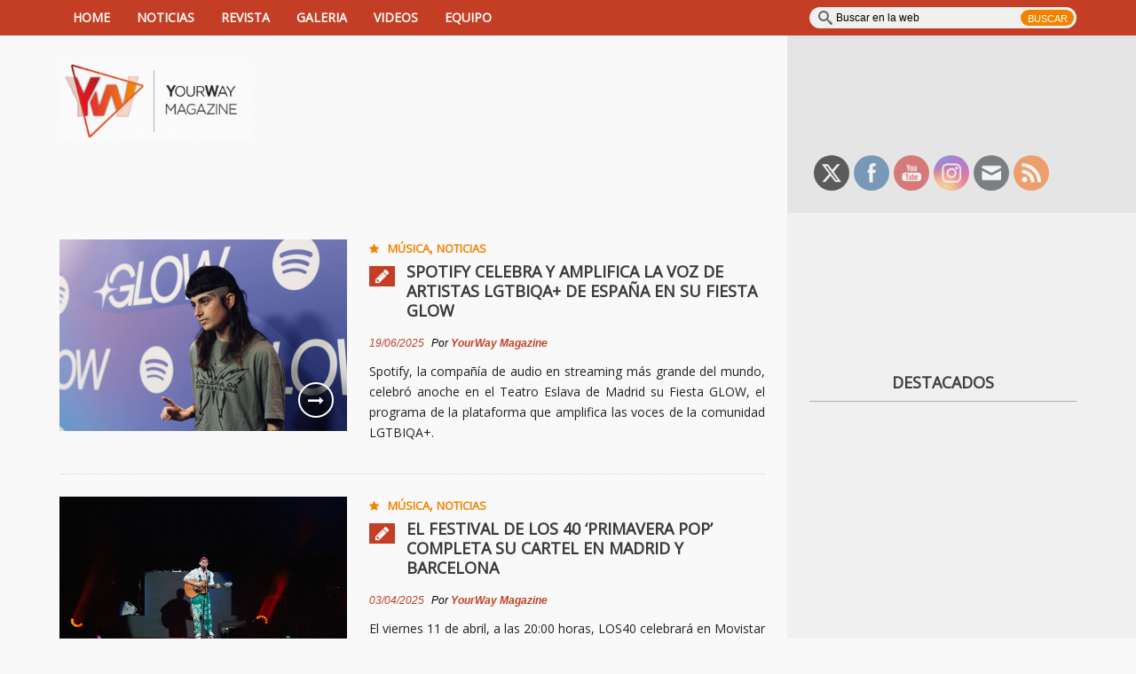

--- FILE ---
content_type: text/html; charset=UTF-8
request_url: https://www.yourwaymagazine.com/tag/vicco/
body_size: 15364
content:

<!DOCTYPE html>
<html lang="es-ES" prefix="og: http://ogp.me/ns# fb: http://ogp.me/ns/fb#">
<head>
    <meta charset="UTF-8">                   
    <meta name="viewport" content="width=device-width, initial-scale=1.0">
    <title>Vicco | YourWay Magazine | Noticias y entrevistas de música, TV, cine...</title>     
    <link rel="profile" href="http://gmpg.org/xfn/11">           
    <link rel="pingback" href="https://www.yourwaymagazine.com/xmlrpc.php">
    
           
        <link rel="shortcut icon" type="image/x-icon"  href="http://www.yourwaymagazine.com/wp-content/uploads/2015/01/favicon.ico">
        
    
    
    
        

    <!--[if lt IE 9]>
        <script src="http://html5shim.googlecode.com/svn/trunk/html5.js"></script>
        <script src="http://css3-mediaqueries-js.googlecode.com/svn/trunk/css3-mediaqueries.js"></script>
        <script src="https://www.yourwaymagazine.com/wp-content/themes/forceful-light-1.0.8/js/PIE_IE678.js"></script>
    <![endif]-->

    
<!-- This site is optimized with the Yoast SEO plugin v3.1.1 - https://yoast.com/wordpress/plugins/seo/ -->
<meta name="robots" content="noindex,follow"/>
<link rel="canonical" href="https://www.yourwaymagazine.com/tag/vicco/" />
<meta property="og:locale" content="es_ES" />
<meta property="og:type" content="object" />
<meta property="og:title" content="Vicco | YourWay Magazine | Noticias y entrevistas de música, TV, cine..." />
<meta property="og:url" content="https://www.yourwaymagazine.com/tag/vicco/" />
<meta property="og:site_name" content="YourWay Magazine | Noticias y entrevistas de música, TV, cine..." />
<meta property="fb:admins" content="1030510749" />
<meta name="twitter:card" content="summary_large_image" />
<meta name="twitter:title" content="Vicco | YourWay Magazine | Noticias y entrevistas de música, TV, cine..." />
<meta name="twitter:site" content="@YourWayMagazine" />
<!-- / Yoast SEO plugin. -->

<link rel="alternate" type="application/rss+xml" title="YourWay Magazine | Noticias y entrevistas de música, TV, cine... &raquo; Feed" href="https://www.yourwaymagazine.com/feed/" />
<link rel="alternate" type="application/rss+xml" title="YourWay Magazine | Noticias y entrevistas de música, TV, cine... &raquo; RSS de los comentarios" href="https://www.yourwaymagazine.com/comments/feed/" />
<link rel="alternate" type="application/rss+xml" title="YourWay Magazine | Noticias y entrevistas de música, TV, cine... &raquo; Vicco RSS de la etiqueta" href="https://www.yourwaymagazine.com/tag/vicco/feed/" />
<link rel='stylesheet' id='forceful-plugin-weather-style-css'  href='https://www.yourwaymagazine.com/wp-content/plugins/kopa-forceful-toolkit/css/awesome-weather.css?ver=4.1.42' type='text/css' media='all' />
<link rel='stylesheet' id='forceful-plugin-shortcode-style-css'  href='https://www.yourwaymagazine.com/wp-content/plugins/kopa-forceful-toolkit/css/shortcode.css?ver=4.1.42' type='text/css' media='all' />
<link rel='stylesheet' id='sab-font-css'  href='https://fonts.googleapis.com/css?family=Actor:400,700,400italic,700italic&#038;subset=latin' type='text/css' media='all' />
<link rel='stylesheet' id='font-awesome-css'  href='//maxcdn.bootstrapcdn.com/font-awesome/4.7.0/css/font-awesome.min.css?ver=4.1.42' type='text/css' media='all' />
<link rel='stylesheet' id='sab-plugin-css'  href='https://www.yourwaymagazine.com/wp-content/plugins/simple-author-box/assets/css/simple-author-box.min.css?ver=2.0.3' type='text/css' media='all' />
<link rel='stylesheet' id='SFSImainCss-css'  href='https://www.yourwaymagazine.com/wp-content/plugins/ultimate-social-media-icons/css/sfsi-style.css?ver=2.9.2' type='text/css' media='all' />
<link rel='stylesheet' id='kopa-google-font-css'  href='http://fonts.googleapis.com/css?family=Open+Sans' type='text/css' media='all' />
<link rel='stylesheet' id='kopa-bootstrap-css'  href='https://www.yourwaymagazine.com/wp-content/themes/forceful-light-1.0.8/css/bootstrap.css?ver=4.1.42' type='text/css' media='all' />
<link rel='stylesheet' id='kopa-FontAwesome-css'  href='https://www.yourwaymagazine.com/wp-content/themes/forceful-light-1.0.8/css/font-awesome.css?ver=4.1.42' type='text/css' media='all' />
<link rel='stylesheet' id='kopa-superfish-css'  href='https://www.yourwaymagazine.com/wp-content/themes/forceful-light-1.0.8/css/superfish.css?ver=4.1.42' type='text/css' media='all' />
<link rel='stylesheet' id='kopa-prettyPhoto-css'  href='https://www.yourwaymagazine.com/wp-content/themes/forceful-light-1.0.8/css/prettyPhoto.css?ver=4.1.42' type='text/css' media='all' />
<link rel='stylesheet' id='kopa-flexlisder-css'  href='https://www.yourwaymagazine.com/wp-content/themes/forceful-light-1.0.8/css/flexslider.css?ver=4.1.42' type='text/css' media='all' />
<link rel='stylesheet' id='kopa-mCustomScrollbar-css'  href='https://www.yourwaymagazine.com/wp-content/themes/forceful-light-1.0.8/css/jquery.mCustomScrollbar.css?ver=4.1.42' type='text/css' media='all' />
<link rel='stylesheet' id='kopa-owlCarousel-css'  href='https://www.yourwaymagazine.com/wp-content/themes/forceful-light-1.0.8/css/owl.carousel.css?ver=4.1.42' type='text/css' media='all' />
<link rel='stylesheet' id='kopa-owltheme-css'  href='https://www.yourwaymagazine.com/wp-content/themes/forceful-light-1.0.8/css/owl.theme.css?ver=4.1.42' type='text/css' media='all' />
<link rel='stylesheet' id='kopa-style-css'  href='https://www.yourwaymagazine.com/wp-content/themes/forceful-light-1.0.8/style.css?ver=4.1.42' type='text/css' media='all' />
<link rel='stylesheet' id='kopa-extra-style-css'  href='https://www.yourwaymagazine.com/wp-content/themes/forceful-light-1.0.8/css/extra.css?ver=4.1.42' type='text/css' media='all' />
<link rel='stylesheet' id='kopa-bootstrap-responsive-css'  href='https://www.yourwaymagazine.com/wp-content/themes/forceful-light-1.0.8/css/bootstrap-responsive.css?ver=4.1.42' type='text/css' media='all' />
<link rel='stylesheet' id='kopa-responsive-css'  href='https://www.yourwaymagazine.com/wp-content/themes/forceful-light-1.0.8/css/responsive.css?ver=4.1.42' type='text/css' media='all' />
<link rel='stylesheet' id='meks-flickr-widget-css'  href='https://www.yourwaymagazine.com/wp-content/plugins/meks-simple-flickr-widget/css/style.css?ver=1.3' type='text/css' media='all' />
<link rel='stylesheet' id='addtoany-css'  href='https://www.yourwaymagazine.com/wp-content/plugins/add-to-any/addtoany.min.css?ver=1.15' type='text/css' media='all' />
<link rel='stylesheet' id='tmm-css'  href='https://www.yourwaymagazine.com/wp-content/plugins/team-members/inc/css/tmm_style.css?ver=4.1.42' type='text/css' media='all' />
<link rel='stylesheet' id='__EPYT__style-css'  href='https://www.yourwaymagazine.com/wp-content/plugins/youtube-embed-plus/styles/ytprefs.min.css?ver=13.4.2' type='text/css' media='all' />
<style id='__EPYT__style-inline-css' type='text/css'>

                .epyt-gallery-thumb {
                        width: 33.333%;
                }
                
</style>
<link rel='stylesheet' id='jetpack_css-css'  href='https://www.yourwaymagazine.com/wp-content/plugins/jetpack/css/jetpack.css?ver=3.6.4' type='text/css' media='all' />
<script type='text/javascript'>
/* <![CDATA[ */
var kopa_front_variable = {"ajax_url":"https:\/\/www.yourwaymagazine.com\/wp-admin\/admin-ajax.php","post_id":"28571"};
var kopa_front_variable = {"ajax":{"url":"https:\/\/www.yourwaymagazine.com\/wp-admin\/admin-ajax.php"},"template":{"post_id":0}};
/* ]]> */
</script>
<script type='text/javascript' src='https://www.yourwaymagazine.com/wp-includes/js/jquery/jquery.js?ver=1.11.1'></script>
<script type='text/javascript' src='https://www.yourwaymagazine.com/wp-includes/js/jquery/jquery-migrate.min.js?ver=1.2.1'></script>
<script type='text/javascript' src='https://www.yourwaymagazine.com/wp-content/plugins/add-to-any/addtoany.min.js?ver=1.1'></script>
<script type='text/javascript' src='https://www.yourwaymagazine.com/wp-content/themes/forceful-light-1.0.8/js/modernizr.custom.js?ver=4.1.42'></script>
<script type='text/javascript'>
/* <![CDATA[ */
var _EPYT_ = {"ajaxurl":"https:\/\/www.yourwaymagazine.com\/wp-admin\/admin-ajax.php","security":"4a437045f0","gallery_scrolloffset":"20","eppathtoscripts":"https:\/\/www.yourwaymagazine.com\/wp-content\/plugins\/youtube-embed-plus\/scripts\/","eppath":"https:\/\/www.yourwaymagazine.com\/wp-content\/plugins\/youtube-embed-plus\/","epresponsiveselector":"[\"iframe.__youtube_prefs_widget__\"]","epdovol":"1","version":"13.4.2","evselector":"iframe.__youtube_prefs__[src], iframe[src*=\"youtube.com\/embed\/\"], iframe[src*=\"youtube-nocookie.com\/embed\/\"]","ajax_compat":"","ytapi_load":"light","pause_others":"","stopMobileBuffer":"1","vi_active":"","vi_js_posttypes":[]};
/* ]]> */
</script>
<script type='text/javascript' src='https://www.yourwaymagazine.com/wp-content/plugins/youtube-embed-plus/scripts/ytprefs.min.js?ver=13.4.2'></script>
<meta name="generator" content="WordPress 4.1.42" />

<script data-cfasync="false">
window.a2a_config=window.a2a_config||{};a2a_config.callbacks=[];a2a_config.overlays=[];a2a_config.templates={};a2a_localize = {
	Share: "Compartir",
	Save: "Guardar",
	Subscribe: "Suscribir",
	Email: "Correo electrónico",
	Bookmark: "Marcador",
	ShowAll: "Mostrar todo",
	ShowLess: "Mostrar menos",
	FindServices: "Encontrar servicio(s)",
	FindAnyServiceToAddTo: "Encuentra al instante cualquier servicio para añadir a",
	PoweredBy: "Funciona con",
	ShareViaEmail: "Compartir por correo electrónico",
	SubscribeViaEmail: "Suscribirse a través de correo electrónico",
	BookmarkInYourBrowser: "Añadir a marcadores de tu navegador",
	BookmarkInstructions: "Presiona «Ctrl+D» o «\u2318+D» para añadir esta página a marcadores",
	AddToYourFavorites: "Añadir a tus favoritos",
	SendFromWebOrProgram: "Enviar desde cualquier dirección o programa de correo electrónico ",
	EmailProgram: "Programa de correo electrónico",
	More: "Más&#8230;",
	ThanksForSharing: "¡Gracias por compartir!",
	ThanksForFollowing: "¡Gracias por seguirnos!"
};

(function(d,s,a,b){a=d.createElement(s);b=d.getElementsByTagName(s)[0];a.async=1;a.src="https://static.addtoany.com/menu/page.js";b.parentNode.insertBefore(a,b);})(document,"script");
</script>
<meta name="follow.[base64]" content="tNAG3NdHBqajLBZL5FS6"/><link rel="icon" href="https://www.yourwaymagazine.com/wp-content/uploads/logoYW2021_fondoescala-60563554v1_site_icon-32x32.png" sizes="32x32" />
<link rel="apple-touch-icon-precomposed" href="https://www.yourwaymagazine.com/wp-content/uploads/logoYW2021_fondoescala-60563554v1_site_icon-128x128.png">
<meta name="msapplication-TileImage" content="https://www.yourwaymagazine.com/wp-content/uploads/logoYW2021_fondoescala-60563554v1_site_icon-128x128.png"/>

<link rel='dns-prefetch' href='//i0.wp.com'>
<link rel='dns-prefetch' href='//i1.wp.com'>
<link rel='dns-prefetch' href='//i2.wp.com'>
<link rel='dns-prefetch' href='//jetpack.wordpress.com'>
<link rel='dns-prefetch' href='//s0.wp.com'>
<link rel='dns-prefetch' href='//s1.wp.com'>
<link rel='dns-prefetch' href='//s2.wp.com'>
<link rel='dns-prefetch' href='//public-api.wordpress.com'>
<link rel='dns-prefetch' href='//0.gravatar.com'>
<link rel='dns-prefetch' href='//1.gravatar.com'>
<link rel='dns-prefetch' href='//2.gravatar.com'>
<style type='text/css'>img#wpstats{display:none}</style><style>
        #logo-image{
            margin-top:0px;
            margin-left:px;
            margin-right:px;
            margin-bottom:px;
        } 
    </style><style>.pt-cv-title {
    margin-top: 0 !important;
    font-size: 15px;
}

p {
    margin-bottom: 10px;
    line-height: 20px;
    text-align: justify;
}

.alert-block p {
    margin-bottom: 0;
    text-align: center;
}

.elements-box h2 {
    margin: 35px 0 20px 15px;
    line-height: 1.3em;
}
</style><style>
        .home-slider .entry-item .entry-thumb a,
        .search-box .search-form .search-text,
        .search-box .search-form .search-submit,
        .home-slider .flex-direction-nav a,
        .kopa-carousel-widget .list-carousel ul li .entry-thumb a, 
        .kopa-article-list-widget .tab-container-1 .entry-thumb a, 
        .kopa-related-post .list-carousel ul li .entry-thumb a,
        .kopa-social-widget ul li a,
        .kopa-popular-post-widget .entry-item .entry-thumb a,
        .play-icon,
        #pf-items .element .entry-thumb a,
        .kopa-social-static-widget ul li .social-icon,
        .entry-list li .entry-item .entry-thumb a,
        .kopa-carousel-widget .pager a, .kopa-related-post .pager a {
            behavior: url(https://www.yourwaymagazine.com/wp-content/themes/forceful-light-1.0.8/js/PIE.htc);
        }
    </style>	<style type="text/css" id="kopa-header-css">
			.site-title {
			clip: rect(1px 1px 1px 1px); /* IE7 */
			clip: rect(1px, 1px, 1px, 1px);
			position: absolute;
		}
		</style>
	<style type="text/css">.saboxplugin-wrap .saboxplugin-gravatar img {-webkit-border-radius:50%;-moz-border-radius:50%;-ms-border-radius:50%;-o-border-radius:50%;border-radius:50%;}.saboxplugin-wrap .saboxplugin-socials .saboxplugin-icon-color {-webkit-border-radius:50%;-moz-border-radius:50%;-ms-border-radius:50%;-o-border-radius:50%;border-radius:50%;}.saboxplugin-wrap .saboxplugin-socials .saboxplugin-icon-color, .saboxplugin-wrap .saboxplugin-socials .saboxplugin-icon-grey {-webkit-transition: all 0.3s ease-in-out;-moz-transition: all 0.3s ease-in-out;-o-transition: all 0.3s ease-in-out;-ms-transition: all 0.3s ease-in-out;transition: all 0.3s ease-in-out;}.saboxplugin-wrap .saboxplugin-socials .saboxplugin-icon-color:hover,.saboxplugin-wrap .saboxplugin-socials .saboxplugin-icon-grey:hover {-webkit-transform: rotate(360deg);-moz-transform: rotate(360deg);-o-transform: rotate(360deg);-ms-transform: rotate(360deg);transform: rotate(360deg);}.saboxplugin-wrap .saboxplugin-authorname a {color:#f18300;}.saboxplugin-wrap .saboxplugin-web a {color:#000000;}.saboxplugin-wrap .saboxplugin-authorname {font-family:"Actor";}.saboxplugin-wrap {margin-top:0px; margin-bottom:0px; padding: 0px 0px }.saboxplugin-wrap .saboxplugin-authorname {font-size:18px; line-height:25px;}.saboxplugin-wrap .saboxplugin-desc {font-size:14px; line-height:21px;}.saboxplugin-wrap .saboxplugin-web {font-size:14px;}.saboxplugin-wrap .saboxplugin-socials .saboxplugin-icon-color {font-size:20px;}.saboxplugin-wrap .saboxplugin-socials .saboxplugin-icon-color:before {width:34px; height:34px; line-height:35px; }.saboxplugin-wrap .saboxplugin-socials .saboxplugin-icon-grey {font-size:17px;}</style>			<link rel="stylesheet" id="custom-css-css" type="text/css" href="https://www.yourwaymagazine.com/?custom-css=1&#038;csblog=1&#038;cscache=6&#038;csrev=73" />
			</head>   
<body class="archive tag tag-vicco tag-2670 sfsi_actvite_theme_flat sub-page">
<header id="page-header">
    <div id="header-top" class="clearfix">
        
        <div class="wrapper">
            <div class="row-fluid">
                <div class="span12 clearfix">
                    <div class="l-col">
                        <div class="r-color-container"><div class="r-color"></div></div>
                        <nav id="main-nav">
                            <ul id="main-menu" class="menu clearfix"><li class="menu-home-icon"><a href="https://www.yourwaymagazine.com/">Home</a><span></span></li><li id="menu-item-9532" class="menu-item menu-item-type-custom menu-item-object-custom menu-item-has-children menu-item-9532"><a href="http://www.yourwaymagazine.com/category/noticias">NOTICIAS</a>
<ul class="sub-menu">
	<li id="menu-item-2187" class="menu-item menu-item-type-custom menu-item-object-custom menu-item-2187"><a href="http://www.yourwaymagazine.com/category/noticias/">Todas las noticias</a></li>
	<li id="menu-item-2186" class="menu-item menu-item-type-custom menu-item-object-custom menu-item-has-children menu-item-2186"><a href="http://www.yourwaymagazine.com/category/musica">Música</a>
	<ul class="sub-menu">
		<li id="menu-item-9560" class="menu-item menu-item-type-custom menu-item-object-custom menu-item-9560"><a href="http://www.yourwaymagazine.com/musica/el-faro">El faro</a></li>
		<li id="menu-item-14226" class="menu-item menu-item-type-taxonomy menu-item-object-category menu-item-14226"><a href="https://www.yourwaymagazine.com/musica/hablemos-musica/">Hablemos de música</a></li>
		<li id="menu-item-21494" class="menu-item menu-item-type-taxonomy menu-item-object-category menu-item-21494"><a href="https://www.yourwaymagazine.com/musica/muevelo/">¡Muévelo!</a></li>
		<li id="menu-item-9941" class="menu-item menu-item-type-custom menu-item-object-custom menu-item-9941"><a href="http://www.yourwaymagazine.com/musica/descubrimiento-musical">Descubrimiento musical</a></li>
		<li id="menu-item-9561" class="menu-item menu-item-type-custom menu-item-object-custom menu-item-9561"><a href="http://www.yourwaymagazine.com/musica/radar-de-exitos">Radar de éxitos</a></li>
	</ul>
</li>
	<li id="menu-item-2188" class="menu-item menu-item-type-custom menu-item-object-custom menu-item-has-children menu-item-2188"><a href="http://www.yourwaymagazine.com/category/television">Televisión</a>
	<ul class="sub-menu">
		<li id="menu-item-21604" class="menu-item menu-item-type-taxonomy menu-item-object-category menu-item-21604"><a href="https://www.yourwaymagazine.com/television/suena-en-la-tele/">Suena en la tele</a></li>
		<li id="menu-item-9562" class="menu-item menu-item-type-custom menu-item-object-custom menu-item-9562"><a href="http://www.yourwaymagazine.com/television/el-pixel-verde">El píxel verde</a></li>
		<li id="menu-item-9566" class="menu-item menu-item-type-custom menu-item-object-custom menu-item-9566"><a href="http://www.yourwaymagazine.com/television/sujeto-13">Sujeto 13</a></li>
	</ul>
</li>
	<li id="menu-item-2190" class="menu-item menu-item-type-custom menu-item-object-custom menu-item-has-children menu-item-2190"><a href="http://www.yourwaymagazine.com/category/cine-y-teatro">Cine y Teatro</a>
	<ul class="sub-menu">
		<li id="menu-item-9568" class="menu-item menu-item-type-custom menu-item-object-custom menu-item-9568"><a href="http://www.yourwaymagazine.com/cine-y-teatro/la-gran-claqueta-espanola">La gran claqueta española</a></li>
		<li id="menu-item-22078" class="menu-item menu-item-type-taxonomy menu-item-object-category menu-item-22078"><a href="https://www.yourwaymagazine.com/cine-y-teatro/la-historia-tras-la-camara/">La historia tras la cámara</a></li>
		<li id="menu-item-9567" class="menu-item menu-item-type-custom menu-item-object-custom menu-item-9567"><a href="http://www.yourwaymagazine.com/cine-y-teatro/entre-metrajes">Entre metrajes</a></li>
	</ul>
</li>
	<li id="menu-item-2189" class="menu-item menu-item-type-custom menu-item-object-custom menu-item-2189"><a href="http://www.yourwaymagazine.com/category/entrevistas/">Entrevistas</a></li>
	<li id="menu-item-9570" class="menu-item menu-item-type-custom menu-item-object-custom menu-item-has-children menu-item-9570"><a href="http://www.yourwaymagazine.com/category/literatura/">Literatura</a>
	<ul class="sub-menu">
		<li id="menu-item-9569" class="menu-item menu-item-type-custom menu-item-object-custom menu-item-9569"><a href="http://www.yourwaymagazine.com/literatura/un-libro-en-mi-mesilla">Un libro en mi mesilla</a></li>
	</ul>
</li>
</ul>
</li>
<li id="menu-item-2713" class="menu-item menu-item-type-post_type menu-item-object-page menu-item-2713"><a href="https://www.yourwaymagazine.com/revista/">REVISTA</a></li>
<li id="menu-item-180" class="menu-item menu-item-type-custom menu-item-object-custom menu-item-180"><a target="_blank" href="https://www.flickr.com/photos/yourwaymagazine/sets/">GALERIA</a></li>
<li id="menu-item-77" class="menu-item menu-item-type-custom menu-item-object-custom menu-item-77"><a target="_blank" href="https://www.youtube.com/c/YourWayMagazine">VIDEOS</a></li>
<li id="menu-item-5684" class="menu-item menu-item-type-post_type menu-item-object-page menu-item-5684"><a href="https://www.yourwaymagazine.com/equipo/">EQUIPO</a></li>
</ul>                        </nav>
                        <!-- main-nav -->
                    </div>
                    <!-- l-col -->
                    <div class="r-col">                    
                        <div class="search-box clearfix">
    <form action="https://www.yourwaymagazine.com/" class="search-form clearfix" method="get">
        <input type="text" onBlur="if (this.value == '')
            this.value = this.defaultValue;" onFocus="if (this.value == this.defaultValue)
            this.value = '';" value="Buscar en la web" name="s" class="search-text">
        <input type="submit" value="Buscar" class="search-submit">
    </form>
    <!-- search-form -->
</div>
<!--search-box-->                    </div>
                    <!-- r-col -->
                </div>                
                <!-- span12 -->
            </div>
            <!-- row-fluid -->
        </div>
        <!-- wrapper -->
    </div>
    <!-- header-top -->
    <div id="header-bottom">
        
        <div class="wrapper">
            <div class="row-fluid">
                <div class="span12 clearfix">
                    <div class="l-col clearfix">
                        <div class="r-color"></div>
                        <div id="logo-image">
                                                        <a href="https://www.yourwaymagazine.com">
                                <img src="https://www.yourwaymagazine.com/wp-content/uploads/cropped-logoYW2021_horfondoletras.jpg" width="217" height="70" alt="YourWay Magazine | Noticias y entrevistas de música, TV, cine&#8230; Logo">
                            </a>
                                                <h4 class="site-title"><a href="https://www.yourwaymagazine.com">YourWay Magazine | Noticias y entrevistas de música, TV, cine&#8230;</a></h4>
                        </div>
                        <!-- logo-image -->
                        <div class="top-banner">
                                                    </div>
                        <!-- top-banner -->
                    </div>
                    <!-- l-col -->
                    <div class="r-col">
                        <div class="widget-area-1">
                            <div id="text-22" class="widget widget_text">			<div class="textwidget"><div style="margin-top:-15px;">
<script async src="//pagead2.googlesyndication.com/pagead/js/adsbygoogle.js"></script>
<!-- ESC -->
<ins class="adsbygoogle"
     style="display:inline-block;width:326px;height:100px"
     data-ad-client="ca-pub-9531634640799972"
     data-ad-slot="8001364445"></ins>
<script>
(adsbygoogle = window.adsbygoogle || []).push({});
</script>
</div></div>
		</div><div id="sfsi-widget-4" class="widget sfsi"><h4 class="widget-title">                                                                       </h4>		<div class="sfsi_widget" data-position="widget" style="display:flex;flex-wrap:wrap;justify-content: left">
			<div id='sfsi_wDiv'></div>
			<div class="norm_row sfsi_wDiv "  style="width:315px;position:absolute;;text-align:left"><div style='width:40px; height:40px;margin-left:5px;margin-bottom:5px; ' class='sfsi_wicons shuffeldiv ' ><div class='inerCnt'><a class=' sficn' data-effect='fade_in' target='_blank'  href='http://www.twitter.com/yourwaymagazine' id='sfsiid_twitter_icon' style='width:40px;height:40px;opacity:0.6;background:#000000;'  ><img data-pin-nopin='true' alt='Twitter' title='Twitter' src='https://www.yourwaymagazine.com/wp-content/plugins/ultimate-social-media-icons/images/icons_theme/flat/flat_twitter.png' width='40' height='40' style='' class='sfcm sfsi_wicon ' data-effect='fade_in'   /></a></div></div><div style='width:40px; height:40px;margin-left:5px;margin-bottom:5px; ' class='sfsi_wicons shuffeldiv ' ><div class='inerCnt'><a class=' sficn' data-effect='fade_in' target='_blank'  href='https://www.facebook.com/yourwaymagazine' id='sfsiid_facebook_icon' style='width:40px;height:40px;opacity:0.6;background:#336699;'  ><img data-pin-nopin='true' alt='Facebook' title='Facebook' src='https://www.yourwaymagazine.com/wp-content/plugins/ultimate-social-media-icons/images/icons_theme/flat/flat_facebook.png' width='40' height='40' style='' class='sfcm sfsi_wicon ' data-effect='fade_in'   /></a></div></div><div style='width:40px; height:40px;margin-left:5px;margin-bottom:5px; ' class='sfsi_wicons shuffeldiv ' ><div class='inerCnt'><a class=' sficn' data-effect='fade_in' target='_blank'  href='http://www.youtube.com/user/YourWayMagazine' id='sfsiid_youtube_icon' style='width:40px;height:40px;opacity:0.6;background:#c33;'  ><img data-pin-nopin='true' alt='YouTube' title='YouTube' src='https://www.yourwaymagazine.com/wp-content/plugins/ultimate-social-media-icons/images/icons_theme/flat/flat_youtube.png' width='40' height='40' style='' class='sfcm sfsi_wicon ' data-effect='fade_in'   /></a></div></div><div style='width:40px; height:40px;margin-left:5px;margin-bottom:5px; ' class='sfsi_wicons shuffeldiv ' ><div class='inerCnt'><a class=' sficn' data-effect='fade_in' target='_blank'  href='http://www.instagram.com/yourwaymagazine' id='sfsiid_instagram_icon' style='width:40px;height:40px;opacity:0.6;background:radial-gradient(circle farthest-corner at 35% 90%, #fec564, rgba(0, 0, 0, 0) 50%), radial-gradient(circle farthest-corner at 0 140%, #fec564, rgba(0, 0, 0, 0) 50%), radial-gradient(ellipse farthest-corner at 0 -25%, #5258cf, rgba(0, 0, 0, 0) 50%), radial-gradient(ellipse farthest-corner at 20% -50%, #5258cf, rgba(0, 0, 0, 0) 50%), radial-gradient(ellipse farthest-corner at 100% 0, #893dc2, rgba(0, 0, 0, 0) 50%), radial-gradient(ellipse farthest-corner at 60% -20%, #893dc2, rgba(0, 0, 0, 0) 50%), radial-gradient(ellipse farthest-corner at 100% 100%, #d9317a, rgba(0, 0, 0, 0)), linear-gradient(#6559ca, #bc318f 30%, #e33f5f 50%, #f77638 70%, #fec66d 100%);'  ><img data-pin-nopin='true' alt='Instagram' title='Instagram' src='https://www.yourwaymagazine.com/wp-content/plugins/ultimate-social-media-icons/images/icons_theme/flat/flat_instagram.png' width='40' height='40' style='' class='sfcm sfsi_wicon ' data-effect='fade_in'   /></a></div></div><div style='width:40px; height:40px;margin-left:5px;margin-bottom:5px; ' class='sfsi_wicons shuffeldiv ' ><div class='inerCnt'><a class=' sficn' data-effect='fade_in' target='_blank'  href='http://www.specificfeeds.com/widgets/emailSubscribeEncFeed/[base64]/OA==' id='sfsiid_email_icon' style='width:40px;height:40px;opacity:0.6;background:#343D44;'  ><img data-pin-nopin='true' alt='Suscríbete' title='Suscríbete' src='https://www.yourwaymagazine.com/wp-content/plugins/ultimate-social-media-icons/images/icons_theme/flat/flat_email.png' width='40' height='40' style='' class='sfcm sfsi_wicon ' data-effect='fade_in'   /></a></div></div><div style='width:40px; height:40px;margin-left:5px;margin-bottom:5px; ' class='sfsi_wicons shuffeldiv ' ><div class='inerCnt'><a class=' sficn' data-effect='fade_in' target='_blank'  href='http://www.yourwaymagazine.com/feed/' id='sfsiid_rss_icon' style='width:40px;height:40px;opacity:0.6;background:#f2721f;'  ><img data-pin-nopin='true' alt='RSS' title='RSS' src='https://www.yourwaymagazine.com/wp-content/plugins/ultimate-social-media-icons/images/icons_theme/flat/flat_rss.png' width='40' height='40' style='' class='sfcm sfsi_wicon ' data-effect='fade_in'   /></a></div></div></div ><div id="sfsi_holder" class="sfsi_holders" style="position: relative; float: left;width:100%;z-index:-1;"></div ><script>window.addEventListener("sfsi_functions_loaded", function()
			{
				if (typeof sfsi_widget_set == "function") {
					sfsi_widget_set();
				}
			}); </script>			<div style="clear: both;"></div>
		</div>
	</div>                        </div>
                        <!-- widget-area-1 -->
                    </div>
                    <!-- r-col -->
                </div>
                <!-- span12 -->
            </div>
            <!-- row-fluid -->
        </div>
        <!-- wrapper -->
    </div>
    <!-- header-bottom -->
</header>
<!-- page-header -->    <div class="top-sidebar">

        <div class="wrapper">
            <div class="row-fluid">
                <div class="span12 clearfix">
                    <div class="l-col widget-area-2">
                        <div class="r-color"></div>
                        <div id="text-5" class="widget widget_text">			<div class="textwidget"><div style="margin-bottom:30px;"></div></div>
		</div><div id="text-12" class="widget widget_text">			<div class="textwidget"></div>
		</div>                    </div>
                    <!-- l-col -->
                    <div class="r-col widget-area-3">
                                            </div>
                    <!-- r-col -->
                </div>
                <!-- span12 -->
            </div>
            <!-- row-fluid -->
        </div>
        <!-- wrapper -->
    </div>

<div id="main-content">

    <div class="wrapper">
        <div class="row-fluid">
            <div class="span12 clearfix">
                <div class="l-col widget-area-6">   
                    <div class="r-color"></div>                 

                    
                    <div class="row-fluid">

                        <div class="span12">

                            <ul class="entry-list">
        <li id="li-post-28571">
        <article id="post-28571" class="post-28571 post type-post status-publish format-standard has-post-thumbnail hentry category-musica category-noticias tag-agoney tag-chiara-oliver tag-glow tag-maria-pelae tag-marlena tag-nebulossa tag-paula-koops tag-ptazeta tag-shegoo-miss-cafeina tag-spotify tag-vicco tag-zahara entry-item clearfix">
            <div class="entry-thumb">
                <img width="5184" height="3456" src="https://www.yourwaymagazine.com/wp-content/uploads/IMG_0987.jpg" class="attachment-kopa-image-size-6 wp-post-image" alt="IMG_0987" />
                                    <a href="https://www.yourwaymagazine.com/spotify-celebra-amplifica-la-voz-artistas-lgtbiqa-espana-fiesta-glow/"><i class="fa fa-long-arrow-right"></i></a>
                            </div>
            <!-- entry-thumb -->
            <div class="entry-content">
                <header>

                                            <span class="entry-categories"><span class="fa fa-star"></span><a href="https://www.yourwaymagazine.com/musica/" rel="category tag">Música</a>, <a href="https://www.yourwaymagazine.com/noticias/" rel="category tag">Noticias</a></span>
                    
                    <h4 class="entry-title clearfix">

                                                    <span class="fa fa-pencil"></span>                        
                        <a href="https://www.yourwaymagazine.com/spotify-celebra-amplifica-la-voz-artistas-lgtbiqa-espana-fiesta-glow/">Spotify celebra y amplifica la voz de artistas LGTBIQA+ de España en su Fiesta GLOW</a>
                    </h4>
                    <div class="meta-box">
                        <span class="entry-date"><a href="https://www.yourwaymagazine.com/spotify-celebra-amplifica-la-voz-artistas-lgtbiqa-espana-fiesta-glow/">19/06/2025</a></span>

                                                    <span class="entry-author">Por <a href="https://www.yourwaymagazine.com/author/admin/" title="Entradas de YourWay Magazine" rel="author">YourWay Magazine</a></span>
                                                
                                            <span class="entry-comments"><span class="fa fa-comment"></span><a href="https://www.yourwaymagazine.com/spotify-celebra-amplifica-la-voz-artistas-lgtbiqa-espana-fiesta-glow/#respond" title="Comentarios en Spotify celebra y amplifica la voz de artistas LGTBIQA+ de España en su Fiesta GLOW">0</a></span>
                    
                                            </div>
                    <!-- meta-box -->
                    
                    <div class="clear"></div>
                </header>
                <p><p>Spotify, la compañía de audio en streaming más grande del mundo, celebró anoche en el Teatro Eslava de Madrid su Fiesta GLOW, el programa de la plataforma que amplifica las voces de la comunidad LGTBIQA+.</p>
</p>            </div>
            <!-- entry-content -->
        </article>
        <!-- entry-item -->
    </li>
        <li id="li-post-28514">
        <article id="post-28514" class="post-28514 post type-post status-publish format-standard has-post-thumbnail hentry category-musica category-noticias tag-abraham-mateo tag-adexe-y-nau tag-beele tag-beret tag-bombai tag-dani-fernandez tag-depol tag-la-beba tag-lleh-y-yorghaki tag-los-40 tag-los-40-primavera-pop tag-malva tag-marc-segui tag-nil-moliner tag-paula-koops tag-reyes-de-todas-las-listas-gracias-a-su-viral-capaz-merengueton tag-ruslana tag-soge-culebra tag-vicco tag-walls-o-naiara-completan-el-cartel entry-item clearfix">
            <div class="entry-thumb">
                <img width="1024" height="683" src="https://www.yourwaymagazine.com/wp-content/uploads/51976803216_feba7a1785_b.jpg" class="attachment-kopa-image-size-6 wp-post-image" alt="51976803216_feba7a1785_b" />
                                    <a href="https://www.yourwaymagazine.com/el-festival-de-los-40-primavera-pop-completa-su-cartel-en-madrid-y-barcelona/"><i class="fa fa-long-arrow-right"></i></a>
                            </div>
            <!-- entry-thumb -->
            <div class="entry-content">
                <header>

                                            <span class="entry-categories"><span class="fa fa-star"></span><a href="https://www.yourwaymagazine.com/musica/" rel="category tag">Música</a>, <a href="https://www.yourwaymagazine.com/noticias/" rel="category tag">Noticias</a></span>
                    
                    <h4 class="entry-title clearfix">

                                                    <span class="fa fa-pencil"></span>                        
                        <a href="https://www.yourwaymagazine.com/el-festival-de-los-40-primavera-pop-completa-su-cartel-en-madrid-y-barcelona/">El festival de los 40 &#8216;Primavera Pop&#8217; completa su cartel en Madrid y Barcelona</a>
                    </h4>
                    <div class="meta-box">
                        <span class="entry-date"><a href="https://www.yourwaymagazine.com/el-festival-de-los-40-primavera-pop-completa-su-cartel-en-madrid-y-barcelona/">03/04/2025</a></span>

                                                    <span class="entry-author">Por <a href="https://www.yourwaymagazine.com/author/admin/" title="Entradas de YourWay Magazine" rel="author">YourWay Magazine</a></span>
                                                
                                            <span class="entry-comments"><span class="fa fa-comment"></span><a href="https://www.yourwaymagazine.com/el-festival-de-los-40-primavera-pop-completa-su-cartel-en-madrid-y-barcelona/#respond" title="Comentarios en El festival de los 40 &#8216;Primavera Pop&#8217; completa su cartel en Madrid y Barcelona">0</a></span>
                    
                                            </div>
                    <!-- meta-box -->
                    
                    <div class="clear"></div>
                </header>
                <p><p>El viernes 11 de abril, a las 20:00 horas, LOS40 celebrará en Movistar Arena Madrid una nueva edición de LOS40 Primavera Pop. Una noche dedicada en exclusiva a dar la bienvenida a la primavera con la mejor música urbana y pop del momento.</p>
</p>            </div>
            <!-- entry-content -->
        </article>
        <!-- entry-item -->
    </li>
        <li id="li-post-27554">
        <article id="post-27554" class="post-27554 post type-post status-publish format-standard has-post-thumbnail hentry category-musica category-noticias tag-abraham-mateo tag-alvaro-de-luna tag-alvaro-soler tag-beret-y-mr-rain tag-cadena-100 tag-cadena-100-por-ellas tag-chanel tag-conchita tag-edurne tag-inigo-quintero tag-lorena-gomez tag-nil-moliner tag-por-ellas tag-rozalen tag-sergio-dalma tag-vicco entry-item clearfix">
            <div class="entry-thumb">
                <img width="5760" height="3840" src="https://www.yourwaymagazine.com/wp-content/uploads/r634tvN1.jpeg" class="attachment-kopa-image-size-6 wp-post-image" alt="r634tvN1" />
                                    <a href="https://www.yourwaymagazine.com/asi-fue-la-undecima-edicion-del-concierto-cancer-mama-cadena-100-ellas/"><i class="fa fa-long-arrow-right"></i></a>
                            </div>
            <!-- entry-thumb -->
            <div class="entry-content">
                <header>

                                            <span class="entry-categories"><span class="fa fa-star"></span><a href="https://www.yourwaymagazine.com/musica/" rel="category tag">Música</a>, <a href="https://www.yourwaymagazine.com/noticias/" rel="category tag">Noticias</a></span>
                    
                    <h4 class="entry-title clearfix">

                                                    <span class="fa fa-pencil"></span>                        
                        <a href="https://www.yourwaymagazine.com/asi-fue-la-undecima-edicion-del-concierto-cancer-mama-cadena-100-ellas/">Noche de emociones en el concierto contra el cáncer de mama CADENA 100 POR ELLAS</a>
                    </h4>
                    <div class="meta-box">
                        <span class="entry-date"><a href="https://www.yourwaymagazine.com/asi-fue-la-undecima-edicion-del-concierto-cancer-mama-cadena-100-ellas/">23/10/2023</a></span>

                                                    <span class="entry-author">Por <a href="https://www.yourwaymagazine.com/author/admin/" title="Entradas de YourWay Magazine" rel="author">YourWay Magazine</a></span>
                                                
                                            <span class="entry-comments"><span class="fa fa-comment"></span><a href="https://www.yourwaymagazine.com/asi-fue-la-undecima-edicion-del-concierto-cancer-mama-cadena-100-ellas/#respond" title="Comentarios en Noche de emociones en el concierto contra el cáncer de mama CADENA 100 POR ELLAS">0</a></span>
                    
                                            </div>
                    <!-- meta-box -->
                    
                    <div class="clear"></div>
                </header>
                <p><p>La noche de este sábado 21 de octubre ha sido un nuevo tsunami de emoción. Once años desde que arrancara la iniciativa CADENA 100 POR ELLAS y el inmenso pabellón del WiZink Center de Madrid.</p>
</p>            </div>
            <!-- entry-content -->
        </article>
        <!-- entry-item -->
    </li>
        <li id="li-post-27410">
        <article id="post-27410" class="post-27410 post type-post status-publish format-standard has-post-thumbnail hentry category-musica category-noticias tag-carla-frigo tag-cat-burns tag-coca-cola-music-experiencie tag-coca-cola tag-dylan tag-estopa tag-juacko tag-lali tag-loco-escrito-y-holograma tag-madrid tag-maikel-delacalle tag-megara tag-meller tag-paula-koops tag-ptazeta tag-vicco tag-yungblud entry-item clearfix">
            <div class="entry-thumb">
                <img width="1600" height="1066" src="https://www.yourwaymagazine.com/wp-content/uploads/F5DxqG1XcAACVHb.jpg" class="attachment-kopa-image-size-6 wp-post-image" alt="F5DxqG1XcAACVHb" />
                                    <a href="https://www.yourwaymagazine.com/coca-cola-music-experiencie-logra-reunir-a-50-000-espectadores-para-disfrutar-de-musica-y-sorpresas/"><i class="fa fa-long-arrow-right"></i></a>
                            </div>
            <!-- entry-thumb -->
            <div class="entry-content">
                <header>

                                            <span class="entry-categories"><span class="fa fa-star"></span><a href="https://www.yourwaymagazine.com/musica/" rel="category tag">Música</a>, <a href="https://www.yourwaymagazine.com/noticias/" rel="category tag">Noticias</a></span>
                    
                    <h4 class="entry-title clearfix">

                                                    <span class="fa fa-pencil"></span>                        
                        <a href="https://www.yourwaymagazine.com/coca-cola-music-experiencie-logra-reunir-a-50-000-espectadores-para-disfrutar-de-musica-y-sorpresas/">Coca-Cola Music Experiencie logra reunir a 50.000 espectadores para disfrutar de música y sorpresas</a>
                    </h4>
                    <div class="meta-box">
                        <span class="entry-date"><a href="https://www.yourwaymagazine.com/coca-cola-music-experiencie-logra-reunir-a-50-000-espectadores-para-disfrutar-de-musica-y-sorpresas/">05/09/2023</a></span>

                                                    <span class="entry-author">Por <a href="https://www.yourwaymagazine.com/author/admin/" title="Entradas de YourWay Magazine" rel="author">YourWay Magazine</a></span>
                                                
                                            <span class="entry-comments"><span class="fa fa-comment"></span><a href="https://www.yourwaymagazine.com/coca-cola-music-experiencie-logra-reunir-a-50-000-espectadores-para-disfrutar-de-musica-y-sorpresas/#respond" title="Comentarios en Coca-Cola Music Experiencie logra reunir a 50.000 espectadores para disfrutar de música y sorpresas">0</a></span>
                    
                                            </div>
                    <!-- meta-box -->
                    
                    <div class="clear"></div>
                </header>
                <p><p>25.000 personas llenaron este sábado la Caja Mágica de Madrid para disfrutar de la segunda jornada de Coca-Cola Music Experience 2023. Había muchas ganas de terminar de vivir las más de 10 horas de música en directo que quedaban por delante.</p>
</p>            </div>
            <!-- entry-content -->
        </article>
        <!-- entry-item -->
    </li>
    </ul>
<!-- entry-list -->

<!-- pagination -->

                        </div>
                        <!-- span12 -->
                    </div>
                    <!-- row-fluid -->

                </div>
                <!-- l-col -->

                <div class="r-col widget-area-7">

                    <div id="text-23" class="widget widget_text">			<div class="textwidget"><div style="margin-top:15px;">
<script async src="//pagead2.googlesyndication.com/pagead/js/adsbygoogle.js"></script>
<!-- ESC -->
<ins class="adsbygoogle"
     style="display:inline-block;width:326px;height:100px"
     data-ad-client="ca-pub-9531634640799972"
     data-ad-slot="8001364445"></ins>
<script>
(adsbygoogle = window.adsbygoogle || []).push({});
</script>
</div></div>
		</div><div id="text-24" class="widget widget_text"><h4 class="widget-title">DESTACADOS</h4>			<div class="textwidget"><iframe width="300" height="170" src="https://www.youtube.com/embed/oI8_xZvCEcY?si=3irJV_pyONk7fRUn" title="YouTube video player" frameborder="0" allow="accelerometer; autoplay; clipboard-write; encrypted-media; gyroscope; picture-in-picture; web-share" referrerpolicy="strict-origin-when-cross-origin" allowfullscreen></iframe>

<iframe width="300" height="170" src="https://www.youtube.com/embed/Jz4ub7mLpPQ?si=0Z93BkLCvM63MIzk" title="YouTube video player" frameborder="0" allow="accelerometer; autoplay; clipboard-write; encrypted-media; gyroscope; picture-in-picture; web-share" referrerpolicy="strict-origin-when-cross-origin" allowfullscreen></iframe>
</div>
		</div>		<div id="recent-posts-3" class="widget widget_recent_entries">		<h4 class="widget-title">Últimas noticias</h4>		<ul>
					<li>
				<a href="https://www.yourwaymagazine.com/campo-grande-tour-siloe-arranca-2026-con-casi-todo-vendido/">Campo Grande Tour: Siloé arranca 2026 con casi todo vendido</a>
						</li>
					<li>
				<a href="https://www.yourwaymagazine.com/ahora-la-chunga-soy-yo-el-monologo-de-palo-capilla-que-rompe-moldes-llega-al-teatro-arlequin-gran-via-de-madrid/">‘Ahora la Chunga Soy Yo’: el monólogo de Palo Capilla que rompe moldes llega al Teatro Arlequín Gran Vía de Madrid</a>
						</li>
					<li>
				<a href="https://www.yourwaymagazine.com/don-omar-anuncia-nueva-fecha-en-sevilla-con-su-tour-mas-esperado/">Don Omar anuncia nueva fecha en Sevilla con su tour más esperado</a>
						</li>
					<li>
				<a href="https://www.yourwaymagazine.com/shinova-invitados-fin-de-gira-movistar-arena/">Shinova desvela los invitados del fin de gira en el Movistar Arena de Madrid</a>
						</li>
					<li>
				<a href="https://www.yourwaymagazine.com/ricky-martin-hace-parada-en-madrid-en-starlite-para-dar-su-unico-concierto-en-espana/">Ricky Martín hace parada en Madrid en Starlite para dar su único concierto en España</a>
						</li>
				</ul>
		</div><div id="text-25" class="widget widget_text">			<div class="textwidget"></div>
		</div>
                </div>
                <!-- r-col -->
            </div>
            <!-- span12 -->
        </div>
        <!-- row-fluid -->
    </div>
    <!-- wrapper -->
</div>
<!-- main-content -->



    <div id="bottom-sidebar">
        
        <div class="wrapper">
            <div class="row-fluid">
                <div class="span12 clearfix">
                    <div class="l-col">
                        <div class="r-color"></div>
                        <div class="row-fluid">
                            <div class="span4 widget-area-8">
                                <div id="nav_menu-6" class="widget widget_nav_menu"><h4 class="widget-title">Menú</h4><div class="menu-footer-container"><ul id="menu-footer" class="menu"><li id="menu-item-9761" class="menu-item menu-item-type-post_type menu-item-object-page menu-item-9761"><a href="https://www.yourwaymagazine.com/noticias/">NOTICIAS</a></li>
<li id="menu-item-9762" class="menu-item menu-item-type-post_type menu-item-object-page menu-item-9762"><a href="https://www.yourwaymagazine.com/revista/">REVISTA</a></li>
<li id="menu-item-9763" class="menu-item menu-item-type-custom menu-item-object-custom menu-item-9763"><a href="https://www.flickr.com/photos/yourwaymagazine/sets/">GALERÍA</a></li>
<li id="menu-item-9764" class="menu-item menu-item-type-custom menu-item-object-custom menu-item-9764"><a href="https://www.youtube.com/c/YourWayMagazine">VÍDEOS</a></li>
<li id="menu-item-9758" class="menu-item menu-item-type-post_type menu-item-object-page menu-item-9758"><a href="https://www.yourwaymagazine.com/equipo/">EQUIPO</a></li>
</ul></div></div>                            </div><!--span4-->
                            <div class="span4 widget-area-9">
                                                            </div><!--span4-->
                            <div class="span4 widget-area-10">
                                <div id="mks_flickr_widget-2" class="widget mks_flickr_widget"><h4 class="widget-title">Último en la galería</h4><ul class="flickr"><li><a href="https://www.flickr.com/photos/yourwaymagazine/52608973490/" title="DANI FERNÁNDEZ | &#039;LA NOCHE DEL PLAN FATAL TOUR&#039; WIZINK CENTER - MADRID  (Por @nvictorn)" target="_blank" rel="noopener"><img src="https://live.staticflickr.com/65535/52608973490_0a53cf1e71_t.jpg" alt="DANI FERNÁNDEZ | &#039;LA NOCHE DEL PLAN FATAL TOUR&#039; WIZINK CENTER - MADRID  (Por @nvictorn)" style="width: 105px; height: 80px;"/></a></li><li><a href="https://www.flickr.com/photos/yourwaymagazine/52608554151/" title="DANI FERNÁNDEZ | &#039;LA NOCHE DEL PLAN FATAL TOUR&#039; WIZINK CENTER - MADRID  (Por @nvictorn)" target="_blank" rel="noopener"><img src="https://live.staticflickr.com/65535/52608554151_d79790663a_t.jpg" alt="DANI FERNÁNDEZ | &#039;LA NOCHE DEL PLAN FATAL TOUR&#039; WIZINK CENTER - MADRID  (Por @nvictorn)" style="width: 105px; height: 80px;"/></a></li><li><a href="https://www.flickr.com/photos/yourwaymagazine/52608554161/" title="DANI FERNÁNDEZ | &#039;LA NOCHE DEL PLAN FATAL TOUR&#039; WIZINK CENTER - MADRID  (Por @nvictorn)" target="_blank" rel="noopener"><img src="https://live.staticflickr.com/65535/52608554161_91a573d449_t.jpg" alt="DANI FERNÁNDEZ | &#039;LA NOCHE DEL PLAN FATAL TOUR&#039; WIZINK CENTER - MADRID  (Por @nvictorn)" style="width: 105px; height: 80px;"/></a></li><li><a href="https://www.flickr.com/photos/yourwaymagazine/52608811534/" title="DANI FERNÁNDEZ | &#039;LA NOCHE DEL PLAN FATAL TOUR&#039; WIZINK CENTER - MADRID  (Por @nvictorn)" target="_blank" rel="noopener"><img src="https://live.staticflickr.com/65535/52608811534_601fc01b9b_t.jpg" alt="DANI FERNÁNDEZ | &#039;LA NOCHE DEL PLAN FATAL TOUR&#039; WIZINK CENTER - MADRID  (Por @nvictorn)" style="width: 105px; height: 80px;"/></a></li><li><a href="https://www.flickr.com/photos/yourwaymagazine/52608050782/" title="DANI FERNÁNDEZ | &#039;LA NOCHE DEL PLAN FATAL TOUR&#039; WIZINK CENTER - MADRID  (Por @nvictorn)" target="_blank" rel="noopener"><img src="https://live.staticflickr.com/65535/52608050782_6bfa521af1_t.jpg" alt="DANI FERNÁNDEZ | &#039;LA NOCHE DEL PLAN FATAL TOUR&#039; WIZINK CENTER - MADRID  (Por @nvictorn)" style="width: 105px; height: 80px;"/></a></li><li><a href="https://www.flickr.com/photos/yourwaymagazine/52608554216/" title="DANI FERNÁNDEZ | &#039;LA NOCHE DEL PLAN FATAL TOUR&#039; WIZINK CENTER - MADRID  (Por @nvictorn)" target="_blank" rel="noopener"><img src="https://live.staticflickr.com/65535/52608554216_870909b668_t.jpg" alt="DANI FERNÁNDEZ | &#039;LA NOCHE DEL PLAN FATAL TOUR&#039; WIZINK CENTER - MADRID  (Por @nvictorn)" style="width: 105px; height: 80px;"/></a></li></ul><div class="clear"></div></div>                            </div><!--span4-->
                        </div><!--row-fluid-->
                    </div><!--l-col-->
                    <div class="r-col widget-area-11">
                        <div id="text-8" class="widget widget_text">			<div class="textwidget"><span style="font-size: 16px;
    color: #fff;
    text-transform: uppercase;
    margin: 0 0 20px;
    line-height: 20px;
    font-weight: bold;">CONTACTA CON NOSOTROS</span> <br>


<!-- Fast Secure Contact Form plugin 4.0.52 - begin - FastSecureContactForm.com -->
<div style="clear:both;"></div>

<div id="FSContact1" style="width:99%; max-width:555px;     font-size: 13px;">
<form action="https://www.yourwaymagazine.com/tag/vicco/#FSContact1" id="fscf_form1" method="post">

<div id="fscf_div_clear1_0" style="clear:both;">
  <div id="fscf_div_field1_0" style="clear:left; float:left; width:99%; max-width:550px; margin-right:10px;">
    <div style="text-align:left; padding-top:5px; width: 150px; float: left;">
      <label style="text-align:left;" for="fscf_name1">Nombre:<span style="text-align:left;">*</span></label>
    </div>
    <div style="text-align:left;">
      <input style="text-align:left; margin:0; width:99%; max-width:250px; border-radius: 0px;" type="text" id="fscf_name1" name="full_name" value=""  />
    </div>
  </div>
</div>

<div id="fscf_div_clear1_1" style="clear:both;">
  <div id="fscf_div_field1_1" style="clear:left; float:left; width:99%; max-width:550px; margin-right:10px;">
    <div style="text-align:left; padding-top:5px; width: 150px; float: left;">
      <label style="text-align:left;" for="fscf_email1">Correo electrónico:<span style="text-align:left;">*</span></label>
    </div>
    <div style="text-align:left;">
      <input style="text-align:left; margin:0; width:99%; max-width:250px; border-radius: 0px;" type="text" id="fscf_email1" name="email" value=""  />
    </div>
  </div>
</div>

<div id="fscf_div_clear1_2" style="clear:both;">
  <div id="fscf_div_field1_2" style="clear:left; float:left; width:99%; max-width:550px; margin-right:10px;">
    <div style="text-align:left; padding-top:5px; width: 150px; float: left;">
      <label style="text-align:left;" for="fscf_field1_2">Asunto:</label>
    </div>
    <div style="text-align:left;">
      <input style="text-align:left; margin:0; width:99%; max-width:250px; border-radius: 0px;" type="text" id="fscf_field1_2" name="subject" value=""  />
    </div>
  </div>
</div>

<div id="fscf_div_clear1_3" style="clear:both;">
  <div id="fscf_div_field1_3" style="clear:left; float:left; width:99%; max-width:550px; margin-right:10px;">
    <div style="text-align:left; padding-top:5px; width: 150px; float: left;">
      <label style="text-align:left;" for="fscf_field1_3">Mensaje:<span style="text-align:left;">*</span></label>
    </div>
    <div style="text-align:left;">
      <textarea style="text-align:left; margin:0; width:99%; max-width:250px; height:50px; border-radius: 0px; margin-bottom: 10px;" id="fscf_field1_3" name="message" cols="30" rows="10" ></textarea>
    </div>
  </div>
</div>
<div style="clear:both;"></div>

<div id="fscf_submit_div1" style="text-align:left; clear:both; padding-top:15px;">
		<input type="submit" id="fscf_submit1" style="cursor:pointer; margin:0;" value="Enviar" /> 
</div>

<input type="hidden" name="fscf_submitted" value="0" />
<input type="hidden" name="fs_postonce_1" value="800dd084f80357891651d1c8d558d5fc,1769348532" />
<input type="hidden" name="si_contact_action" value="send" />
<input type="hidden" name="form_id" value="1" />
<input type="hidden" name="mailto_id" value="1" />

</form>
</div>
<div style="clear:both;"></div>

<!-- Fast Secure Contact Form plugin 4.0.52 - end - FastSecureContactForm.com -->
</div>
		</div>                    
                    </div><!--r-col-->
                </div><!--span12-->
            </div><!--row-fluid-->
        </div><!--wrapper-->
    </div><!--bottom-sidebar-->

<footer id="page-footer">
    
    <div class="wrapper clearfix">
        <div class="l-col clearfix">
            <div class="r-color"></div>
            <p id="copyright">© 2022 YourWay Magazine. Todos los derechos reservados. | <a href="https://raulnv.com/diseno-web-madrid/" target="_blank">Diseñador Web</a>: Raúl Nuñez</p>
        </div>
        <div class="r-col clearfix">
                    </div>
        
    </div><!--wrapper-->
</footer><!--page-footer-->

<script>
window.addEventListener('sfsi_functions_loaded', function() {
    if (typeof sfsi_responsive_toggle == 'function') {
        sfsi_responsive_toggle(0);
        // console.log('sfsi_responsive_toggle');

    }
})
</script>
<script>
window.addEventListener('sfsi_functions_loaded', function() {
    if (typeof sfsi_plugin_version == 'function') {
        sfsi_plugin_version(2.77);
    }
});

function sfsi_processfurther(ref) {
    var feed_id = '[base64]';
    var feedtype = 8;
    var email = jQuery(ref).find('input[name="email"]').val();
    var filter = /^(([^<>()[\]\\.,;:\s@\"]+(\.[^<>()[\]\\.,;:\s@\"]+)*)|(\".+\"))@((\[[0-9]{1,3}\.[0-9]{1,3}\.[0-9]{1,3}\.[0-9]{1,3}\])|(([a-zA-Z\-0-9]+\.)+[a-zA-Z]{2,}))$/;
    if ((email != "Enter your email") && (filter.test(email))) {
        if (feedtype == "8") {
            var url = "https://api.follow.it/subscription-form/" + feed_id + "/" + feedtype;
            window.open(url, "popupwindow", "scrollbars=yes,width=1080,height=760");
            return true;
        }
    } else {
        alert("Please enter email address");
        jQuery(ref).find('input[name="email"]').focus();
        return false;
    }
}
</script>
<style type="text/css" aria-selected="true">
.sfsi_subscribe_Popinner {
    width: 100% !important;

    height: auto !important;

        border: 1px solid #b5b5b5 !important;

    
    padding: 18px 0px !important;

    background-color: #ffffff !important;
}

.sfsi_subscribe_Popinner form {
    margin: 0 20px !important;
}

.sfsi_subscribe_Popinner h5 {
    font-family: Helvetica,Arial,sans-serif !important;

    font-weight: bold !important;
                color: #000000 !important;    
        font-size: 16px !important;    
        text-align: center !important;        margin: 0 0 10px !important;
    padding: 0 !important;
}

.sfsi_subscription_form_field {
    margin: 5px 0 !important;
    width: 100% !important;
    display: inline-flex;
    display: -webkit-inline-flex;
}

.sfsi_subscription_form_field input {
    width: 100% !important;
    padding: 10px 0px !important;
}

.sfsi_subscribe_Popinner input[type=email] {
        font-family: Helvetica,Arial,sans-serif !important;    
    font-style: normal !important;
        
        font-size: 14px !important;    
        text-align: center !important;    }

.sfsi_subscribe_Popinner input[type=email]::-webkit-input-placeholder {

        font-family: Helvetica,Arial,sans-serif !important;    
    font-style: normal !important;
           
        font-size: 14px !important;    
        text-align: center !important;    }

.sfsi_subscribe_Popinner input[type=email]:-moz-placeholder {
    /* Firefox 18- */
        font-family: Helvetica,Arial,sans-serif !important;    
    font-style: normal !important;
        
        font-size: 14px !important;    
        text-align: center !important;    
}

.sfsi_subscribe_Popinner input[type=email]::-moz-placeholder {
    /* Firefox 19+ */
        font-family: Helvetica,Arial,sans-serif !important;    
        font-style: normal !important;
        
            font-size: 14px !important;                text-align: center !important;    }

.sfsi_subscribe_Popinner input[type=email]:-ms-input-placeholder {

    font-family: Helvetica,Arial,sans-serif !important;
    font-style: normal !important;
        
            font-size: 14px !important ;
            text-align: center !important;    }

.sfsi_subscribe_Popinner input[type=submit] {

        font-family: Helvetica,Arial,sans-serif !important;    
    font-weight: bold !important;
            color: #000000 !important;    
        font-size: 16px !important;    
        text-align: center !important;    
        background-color: #dedede !important;    }

.sfsi_shortcode_container {
        float: left;
    }

    .sfsi_shortcode_container .norm_row .sfsi_wDiv {
        position: relative !important;
    }

    .sfsi_shortcode_container .sfsi_holders {
        display: none;
    }

    </style>

<input type="hidden" id="kopa_set_view_count_wpnonce" name="kopa_set_view_count_wpnonce" value="32e1bc00e7" /><input type="hidden" id="kopa_set_user_rating_wpnonce" name="kopa_set_user_rating_wpnonce" value="d3922058e1" /><link rel='stylesheet' id='wds_effects-css'  href='https://www.yourwaymagazine.com/wp-content/plugins/slider-wd/css/wds_effects.css?ver=1.2.50' type='text/css' media='all' />
<link rel='stylesheet' id='wds_font-awesome-css'  href='https://www.yourwaymagazine.com/wp-content/plugins/slider-wd/css/font-awesome/font-awesome.css?ver=4.6.3' type='text/css' media='all' />
<link rel='stylesheet' id='wds_frontend-css'  href='https://www.yourwaymagazine.com/wp-content/plugins/slider-wd/css/wds_frontend.css?ver=1.2.50' type='text/css' media='all' />
<script type='text/javascript' src='https://www.yourwaymagazine.com/wp-content/plugins/jetpack/modules/photon/photon.js?ver=20130122'></script>
<script type='text/javascript' src='https://www.yourwaymagazine.com/wp-content/plugins/kopa-forceful-toolkit/js/shortcodes.js'></script>
<script type='text/javascript' src='https://www.yourwaymagazine.com/wp-includes/js/jquery/ui/core.min.js?ver=1.11.2'></script>
<script type='text/javascript' src='https://www.yourwaymagazine.com/wp-content/plugins/ultimate-social-media-icons/js/shuffle/modernizr.custom.min.js?ver=4.1.42'></script>
<script type='text/javascript' src='https://www.yourwaymagazine.com/wp-content/plugins/ultimate-social-media-icons/js/shuffle/jquery.shuffle.min.js?ver=4.1.42'></script>
<script type='text/javascript' src='https://www.yourwaymagazine.com/wp-content/plugins/ultimate-social-media-icons/js/shuffle/random-shuffle-min.js?ver=4.1.42'></script>
<script type='text/javascript'>
/* <![CDATA[ */
var sfsi_icon_ajax_object = {"nonce":"b8b5079c8a","ajax_url":"https:\/\/www.yourwaymagazine.com\/wp-admin\/admin-ajax.php","plugin_url":"https:\/\/www.yourwaymagazine.com\/wp-content\/plugins\/ultimate-social-media-icons\/"};
/* ]]> */
</script>
<script type='text/javascript' src='https://www.yourwaymagazine.com/wp-content/plugins/ultimate-social-media-icons/js/custom.js?ver=2.9.2'></script>
<script type='text/javascript' src='https://s0.wp.com/wp-content/js/devicepx-jetpack.js?ver=202604'></script>
<script type='text/javascript' src='https://www.yourwaymagazine.com/wp-content/themes/forceful-light-1.0.8/js/superfish.js'></script>
<script type='text/javascript' src='https://www.yourwaymagazine.com/wp-content/themes/forceful-light-1.0.8/js/retina.js'></script>
<script type='text/javascript' src='https://www.yourwaymagazine.com/wp-content/themes/forceful-light-1.0.8/js/bootstrap.js'></script>
<script type='text/javascript' src='https://www.yourwaymagazine.com/wp-content/themes/forceful-light-1.0.8/js/jquery.flexslider-min.js'></script>
<script type='text/javascript' src='https://www.yourwaymagazine.com/wp-content/themes/forceful-light-1.0.8/js/jquery.carouFredSel-6.0.4-packed.js'></script>
<script type='text/javascript' src='https://www.yourwaymagazine.com/wp-content/themes/forceful-light-1.0.8/js/jflickrfeed.min.js'></script>
<script type='text/javascript' src='https://www.yourwaymagazine.com/wp-content/themes/forceful-light-1.0.8/js/jquery.prettyPhoto.js'></script>
<script type='text/javascript' src='https://www.yourwaymagazine.com/wp-content/themes/forceful-light-1.0.8/js/tweetable.jquery.js'></script>
<script type='text/javascript' src='https://www.yourwaymagazine.com/wp-content/themes/forceful-light-1.0.8/js/owl.carousel.js'></script>
<script type='text/javascript' src='https://www.yourwaymagazine.com/wp-content/themes/forceful-light-1.0.8/js/jquery.timeago.js'></script>
<script type='text/javascript' src='https://www.yourwaymagazine.com/wp-content/themes/forceful-light-1.0.8/js/imagesloaded.js'></script>
<script type='text/javascript' src='https://www.yourwaymagazine.com/wp-content/themes/forceful-light-1.0.8/js/jquery.validate.min.js'></script>
<script type='text/javascript' src='https://www.yourwaymagazine.com/wp-content/themes/forceful-light-1.0.8/js/jquery.form.js'></script>
<script type='text/javascript' src='http://ajax.googleapis.com/ajax/libs/jqueryui/1.10.3/jquery-ui.min.js'></script>
<script type='text/javascript' src='https://www.yourwaymagazine.com/wp-content/themes/forceful-light-1.0.8/js/jquery.mCustomScrollbar.js'></script>
<script type='text/javascript' src='https://www.yourwaymagazine.com/wp-content/themes/forceful-light-1.0.8/js/modernizr-transitions.js'></script>
<script type='text/javascript' src='https://www.yourwaymagazine.com/wp-content/themes/forceful-light-1.0.8/js/masonry.pkgd.js'></script>
<script type='text/javascript' src='https://www.yourwaymagazine.com/wp-content/themes/forceful-light-1.0.8/js/filtermasonry.js'></script>
<script type='text/javascript' src='https://www.yourwaymagazine.com/wp-content/themes/forceful-light-1.0.8/js/set-view-count.js'></script>
<script type='text/javascript'>
/* <![CDATA[ */
var kopa_custom_front_localization = {"validate":{"form":{"submit":"Submit","sending":"Sending..."},"name":{"required":"Please enter your name.","minlength":"At least {0} characters required."},"email":{"required":"Please enter your email.","email":"Please enter a valid email."},"url":{"required":"Please enter your url.","url":"Please enter a valid url."},"message":{"required":"Please enter a message.","minlength":"At least {0} characters required."}},"twitter":{"loading":"Loading...","failed":"Sorry, twitter is currently unavailable for this user."}};
/* ]]> */
</script>
<script type='text/javascript' src='https://www.yourwaymagazine.com/wp-content/themes/forceful-light-1.0.8/js/custom.js'></script>
<script type='text/javascript' src='https://www.yourwaymagazine.com/wp-content/plugins/youtube-embed-plus/scripts/fitvids.min.js?ver=13.4.2'></script>
<script type='text/javascript' src='https://www.yourwaymagazine.com/wp-content/plugins/slider-wd/js/jquery.mobile.js?ver=1.2.50'></script>
<script type='text/javascript'>
/* <![CDATA[ */
var wds_object = {"is_free":"1","pause":"Pause","play":"Play"};
/* ]]> */
</script>
<script type='text/javascript' src='https://www.yourwaymagazine.com/wp-content/plugins/slider-wd/js/wds_frontend.js?ver=1.2.50'></script>
<script type='text/javascript' src='https://www.yourwaymagazine.com/wp-content/plugins/si-contact-form/includes/fscf-scripts.js?ver=179'></script>
<script type='text/javascript' src='https://stats.wp.com/e-202604.js' async defer></script>
<script type='text/javascript'>
	_stq = window._stq || [];
	_stq.push([ 'view', {v:'ext',j:'1:3.6.4',blog:'82595003',post:'0',tz:'1',srv:'www.yourwaymagazine.com'} ]);
	_stq.push([ 'clickTrackerInit', '82595003', '0' ]);
</script>
</body>

</html>

--- FILE ---
content_type: text/html; charset=utf-8
request_url: https://www.google.com/recaptcha/api2/aframe
body_size: 261
content:
<!DOCTYPE HTML><html><head><meta http-equiv="content-type" content="text/html; charset=UTF-8"></head><body><script nonce="SL8ymhIPVEnYRFBQQTHJkg">/** Anti-fraud and anti-abuse applications only. See google.com/recaptcha */ try{var clients={'sodar':'https://pagead2.googlesyndication.com/pagead/sodar?'};window.addEventListener("message",function(a){try{if(a.source===window.parent){var b=JSON.parse(a.data);var c=clients[b['id']];if(c){var d=document.createElement('img');d.src=c+b['params']+'&rc='+(localStorage.getItem("rc::a")?sessionStorage.getItem("rc::b"):"");window.document.body.appendChild(d);sessionStorage.setItem("rc::e",parseInt(sessionStorage.getItem("rc::e")||0)+1);localStorage.setItem("rc::h",'1769348538015');}}}catch(b){}});window.parent.postMessage("_grecaptcha_ready", "*");}catch(b){}</script></body></html>

--- FILE ---
content_type: text/javascript
request_url: https://www.yourwaymagazine.com/wp-content/themes/forceful-light-1.0.8/js/filtermasonry.js
body_size: 1698
content:
/*
 * Multiple Filter Masonry
 *
 * Copyright (c) 2013  Dynamick (http://dynamick.github.io/multiple-filter-masonry/)
* MIT License
 */
!function($){
   $.fn.multipleFilterMasonry = function(options){
     var cache=[];
	 //the main job of the function is to cache the item,because we are going to filter the items later
	 var init = function($container){
		$container.find(options.itemSelector).each(function(){
			cache.push($(this));
		});
		$container.masonry(options);
	 }
	 //filter items in cache
	 var filterItems = function(selector){
		var result=[];
		$(cache).each(function(item){
            $(selector).each(function(index,sel) {
                if(cache[item].is(sel)){
                    if($.inArray(cache[item], result) === -1) result.push(cache[item]);
                }
            });
		})
		return result;
	 }

	 //reload masonry
	 var reload = function($container,items){
		$container.empty();
		$(items).each(function(){
			$($container).append($(this));
		});
        $container.masonry('reloadItems');
		$container.masonry();
	 }

	 var proc = function($container){
		$(options.filtersGroupSelector).find('input[type=radio]').each(function(){
			$(this).change(function(){
                var selector = [];
                $(options.filtersGroupSelector).find('input[type=radio]').each( function() {
                    if ( $(this).is(':checked') ) {
                        selector.push( '.' + $(this).val() );
                    }
                });
                var items = cache;
                if (selector.length > 0) {
                    items = filterItems(selector);
                }
				reload($container,items);
			})
		})
	 }

	 return this.each(function() {
	    var $$ = $(this);
	    init($$);
		proc($$);
	 });
   }
}(window.jQuery)